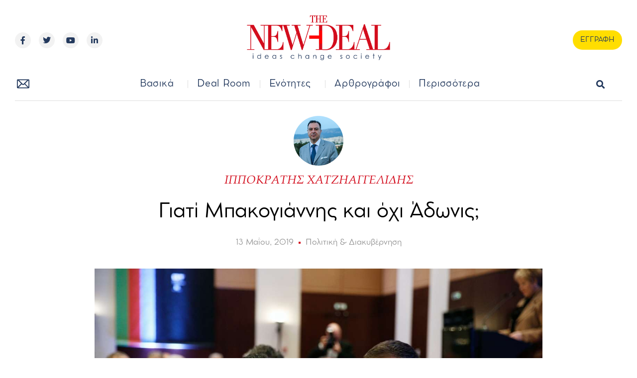

--- FILE ---
content_type: text/css
request_url: https://new-deal.gr/wp-content/uploads/elementor/css/post-492.css?ver=1712324018
body_size: 3977
content:
.elementor-492 .elementor-element.elementor-element-7d9c5945:not(.elementor-motion-effects-element-type-background), .elementor-492 .elementor-element.elementor-element-7d9c5945 > .elementor-motion-effects-container > .elementor-motion-effects-layer{background-color:#FFFFFF;}.elementor-492 .elementor-element.elementor-element-7d9c5945{transition:background 0.3s, border 0.3s, border-radius 0.3s, box-shadow 0.3s;margin-top:0px;margin-bottom:0px;padding:30px 30px 0px 30px;}.elementor-492 .elementor-element.elementor-element-7d9c5945 > .elementor-background-overlay{transition:background 0.3s, border-radius 0.3s, opacity 0.3s;}.elementor-bc-flex-widget .elementor-492 .elementor-element.elementor-element-1406c6ae.elementor-column .elementor-widget-wrap{align-items:flex-start;}.elementor-492 .elementor-element.elementor-element-1406c6ae.elementor-column.elementor-element[data-element_type="column"] > .elementor-widget-wrap.elementor-element-populated{align-content:flex-start;align-items:flex-start;}.elementor-492 .elementor-element.elementor-element-1406c6ae > .elementor-element-populated{transition:background 0.3s, border 0.3s, border-radius 0.3s, box-shadow 0.3s;}.elementor-492 .elementor-element.elementor-element-1406c6ae > .elementor-element-populated > .elementor-background-overlay{transition:background 0.3s, border-radius 0.3s, opacity 0.3s;}.elementor-492 .elementor-element.elementor-element-7df474df > .elementor-container{max-width:800px;}.elementor-492 .elementor-element.elementor-element-7df474df{margin-top:0px;margin-bottom:0px;padding:0px 30px 0px 30px;}.elementor-bc-flex-widget .elementor-492 .elementor-element.elementor-element-5dd48ef.elementor-column .elementor-widget-wrap{align-items:center;}.elementor-492 .elementor-element.elementor-element-5dd48ef.elementor-column.elementor-element[data-element_type="column"] > .elementor-widget-wrap.elementor-element-populated{align-content:center;align-items:center;}.elementor-492 .elementor-element.elementor-element-5dd48ef.elementor-column > .elementor-widget-wrap{justify-content:center;}.elementor-492 .elementor-element.elementor-element-5dd48ef > .elementor-widget-wrap > .elementor-widget:not(.elementor-widget__width-auto):not(.elementor-widget__width-initial):not(:last-child):not(.elementor-absolute){margin-bottom:0px;}.elementor-492 .elementor-element.elementor-element-5dd48ef > .elementor-element-populated{padding:0% 0% 0% 0%;}.elementor-492 .elementor-element.elementor-element-7c133afd .elementor-author-box__avatar img{width:100px;height:100px;}body.rtl .elementor-492 .elementor-element.elementor-element-7c133afd.elementor-author-box--layout-image-left .elementor-author-box__avatar,
					 body:not(.rtl) .elementor-492 .elementor-element.elementor-element-7c133afd:not(.elementor-author-box--layout-image-above) .elementor-author-box__avatar{margin-right:0px;margin-left:0;}body:not(.rtl) .elementor-492 .elementor-element.elementor-element-7c133afd.elementor-author-box--layout-image-right .elementor-author-box__avatar,
					 body.rtl .elementor-492 .elementor-element.elementor-element-7c133afd:not(.elementor-author-box--layout-image-above) .elementor-author-box__avatar{margin-left:0px;margin-right:0;}.elementor-492 .elementor-element.elementor-element-7c133afd.elementor-author-box--layout-image-above .elementor-author-box__avatar{margin-bottom:0px;}.elementor-492 .elementor-element.elementor-element-7c133afd .elementor-author-box__name{color:#D30D1D;font-family:"antiqua", Sans-serif;font-size:24px;font-weight:200;font-style:italic;text-decoration:none;line-height:1.2em;}.elementor-492 .elementor-element.elementor-element-7c133afd .elementor-author-box__bio{font-family:"Cocomat", Sans-serif;font-size:79px;margin-bottom:12px;}.elementor-492 .elementor-element.elementor-element-7c133afd{width:initial;max-width:initial;}.elementor-492 .elementor-element.elementor-element-2300be46{text-align:center;}.elementor-492 .elementor-element.elementor-element-2300be46 .elementor-heading-title{color:var( --e-global-color-primary );font-family:"Cocomat", Sans-serif;font-size:40px;font-weight:400;line-height:1em;}.elementor-492 .elementor-element.elementor-element-2300be46 > .elementor-widget-container{padding:25px 0px 30px 0px;}.elementor-492 .elementor-element.elementor-element-3c3685b8 .elementor-icon-list-items:not(.elementor-inline-items) .elementor-icon-list-item:not(:last-child){padding-bottom:calc(20px/2);}.elementor-492 .elementor-element.elementor-element-3c3685b8 .elementor-icon-list-items:not(.elementor-inline-items) .elementor-icon-list-item:not(:first-child){margin-top:calc(20px/2);}.elementor-492 .elementor-element.elementor-element-3c3685b8 .elementor-icon-list-items.elementor-inline-items .elementor-icon-list-item{margin-right:calc(20px/2);margin-left:calc(20px/2);}.elementor-492 .elementor-element.elementor-element-3c3685b8 .elementor-icon-list-items.elementor-inline-items{margin-right:calc(-20px/2);margin-left:calc(-20px/2);}body.rtl .elementor-492 .elementor-element.elementor-element-3c3685b8 .elementor-icon-list-items.elementor-inline-items .elementor-icon-list-item:after{left:calc(-20px/2);}body:not(.rtl) .elementor-492 .elementor-element.elementor-element-3c3685b8 .elementor-icon-list-items.elementor-inline-items .elementor-icon-list-item:after{right:calc(-20px/2);}.elementor-492 .elementor-element.elementor-element-3c3685b8 .elementor-icon-list-item:not(:last-child):after{content:"";height:15%;border-color:#D30D1D;}.elementor-492 .elementor-element.elementor-element-3c3685b8 .elementor-icon-list-items:not(.elementor-inline-items) .elementor-icon-list-item:not(:last-child):after{border-top-style:solid;border-top-width:4px;}.elementor-492 .elementor-element.elementor-element-3c3685b8 .elementor-icon-list-items.elementor-inline-items .elementor-icon-list-item:not(:last-child):after{border-left-style:solid;}.elementor-492 .elementor-element.elementor-element-3c3685b8 .elementor-inline-items .elementor-icon-list-item:not(:last-child):after{border-left-width:4px;}.elementor-492 .elementor-element.elementor-element-3c3685b8 .elementor-icon-list-icon{width:0px;}.elementor-492 .elementor-element.elementor-element-3c3685b8 .elementor-icon-list-icon i{font-size:0px;}.elementor-492 .elementor-element.elementor-element-3c3685b8 .elementor-icon-list-icon svg{--e-icon-list-icon-size:0px;}body:not(.rtl) .elementor-492 .elementor-element.elementor-element-3c3685b8 .elementor-icon-list-text{padding-left:0px;}body.rtl .elementor-492 .elementor-element.elementor-element-3c3685b8 .elementor-icon-list-text{padding-right:0px;}.elementor-492 .elementor-element.elementor-element-3c3685b8 .elementor-icon-list-text, .elementor-492 .elementor-element.elementor-element-3c3685b8 .elementor-icon-list-text a{color:#959595;}.elementor-492 .elementor-element.elementor-element-3c3685b8 .elementor-icon-list-item{font-family:"Cocomat", Sans-serif;font-size:16px;font-weight:400;}.elementor-492 .elementor-element.elementor-element-a461afc{margin-top:0px;margin-bottom:0px;padding:40px 30px 0px 30px;}.elementor-492 .elementor-element.elementor-element-3ee8f36 > .elementor-element-populated{padding:0px 0px 0px 0px;}.elementor-492 .elementor-element.elementor-element-fa0cbab > .elementor-container{max-width:900px;}.elementor-492 .elementor-element.elementor-element-fa0cbab{padding:0px 0px 0px 0px;}.elementor-492 .elementor-element.elementor-element-e9b1a7d > .elementor-element-populated{padding:0px 0px 0px 0px;}.elementor-492 .elementor-element.elementor-element-c3a51cb{text-align:left;}.elementor-492 .elementor-element.elementor-element-1516c192{margin-top:0px;margin-bottom:0px;padding:0px 30px 0px 30px;}.elementor-492 .elementor-element.elementor-element-1b16e356 > .elementor-widget-wrap > .elementor-widget:not(.elementor-widget__width-auto):not(.elementor-widget__width-initial):not(:last-child):not(.elementor-absolute){margin-bottom:50px;}.elementor-492 .elementor-element.elementor-element-1b16e356 > .elementor-element-populated{padding:0px 0px 0px 0px;}.elementor-492 .elementor-element.elementor-element-e3e275e > .elementor-container{max-width:530px;}.elementor-492 .elementor-element.elementor-element-e3e275e{margin-top:40px;margin-bottom:40px;}.elementor-bc-flex-widget .elementor-492 .elementor-element.elementor-element-433c81b.elementor-column .elementor-widget-wrap{align-items:center;}.elementor-492 .elementor-element.elementor-element-433c81b.elementor-column.elementor-element[data-element_type="column"] > .elementor-widget-wrap.elementor-element-populated{align-content:center;align-items:center;}.elementor-492 .elementor-element.elementor-element-433c81b > .elementor-element-populated{border-style:solid;border-width:0px 1px 0px 1px;border-color:#DDDDDD;transition:background 0.3s, border 0.3s, border-radius 0.3s, box-shadow 0.3s;padding:0px 0px 0px 30px;}.elementor-492 .elementor-element.elementor-element-433c81b > .elementor-element-populated > .elementor-background-overlay{transition:background 0.3s, border-radius 0.3s, opacity 0.3s;}.elementor-492 .elementor-element.elementor-element-358d8f2 .elementor-icon-list-icon i{color:#23395D;transition:color 0.3s;}.elementor-492 .elementor-element.elementor-element-358d8f2 .elementor-icon-list-icon svg{fill:#23395D;transition:fill 0.3s;}.elementor-492 .elementor-element.elementor-element-358d8f2 .elementor-icon-list-item:hover .elementor-icon-list-icon i{color:#D30D1D;}.elementor-492 .elementor-element.elementor-element-358d8f2 .elementor-icon-list-item:hover .elementor-icon-list-icon svg{fill:#D30D1D;}.elementor-492 .elementor-element.elementor-element-358d8f2{--e-icon-list-icon-size:24px;--icon-vertical-offset:0px;}.elementor-492 .elementor-element.elementor-element-358d8f2 .elementor-icon-list-item > .elementor-icon-list-text, .elementor-492 .elementor-element.elementor-element-358d8f2 .elementor-icon-list-item > a{font-family:"Cocomat", Sans-serif;font-size:16px;}.elementor-492 .elementor-element.elementor-element-358d8f2 .elementor-icon-list-text{color:#999999;transition:color 0.3s;}.elementor-bc-flex-widget .elementor-492 .elementor-element.elementor-element-1e8deed.elementor-column .elementor-widget-wrap{align-items:center;}.elementor-492 .elementor-element.elementor-element-1e8deed.elementor-column.elementor-element[data-element_type="column"] > .elementor-widget-wrap.elementor-element-populated{align-content:center;align-items:center;}.elementor-492 .elementor-element.elementor-element-5e8666e{text-align:right;}.elementor-492 .elementor-element.elementor-element-5e8666e .elementor-heading-title{color:#959595;font-family:"Cocomat", Sans-serif;font-size:16px;font-weight:400;}.elementor-bc-flex-widget .elementor-492 .elementor-element.elementor-element-df96273.elementor-column .elementor-widget-wrap{align-items:center;}.elementor-492 .elementor-element.elementor-element-df96273.elementor-column.elementor-element[data-element_type="column"] > .elementor-widget-wrap.elementor-element-populated{align-content:center;align-items:center;}.elementor-492 .elementor-element.elementor-element-df96273 > .elementor-element-populated{border-style:solid;border-width:0px 1px 0px 0px;border-color:#DDDDDD;transition:background 0.3s, border 0.3s, border-radius 0.3s, box-shadow 0.3s;padding:0px 0px 0px 10px;}.elementor-492 .elementor-element.elementor-element-df96273 > .elementor-element-populated > .elementor-background-overlay{transition:background 0.3s, border-radius 0.3s, opacity 0.3s;}.elementor-492 .elementor-element.elementor-element-fd7282f{--alignment:left;--grid-side-margin:10px;--grid-column-gap:10px;--grid-row-gap:0px;--grid-bottom-margin:0px;--e-share-buttons-primary-color:#DFDFDF;--e-share-buttons-secondary-color:#23395D;}.elementor-492 .elementor-element.elementor-element-fd7282f .elementor-share-btn{font-size:calc(0.8px * 10);}.elementor-492 .elementor-element.elementor-element-fd7282f .elementor-share-btn__icon{--e-share-buttons-icon-size:2.3em;}.elementor-492 .elementor-element.elementor-element-fd7282f .elementor-share-btn:hover{--e-share-buttons-secondary-color:#D30D1D;}.elementor-492 .elementor-element.elementor-element-fd7282f .elementor-share-btn__title{font-family:var( --e-global-typography-c8fc17e-font-family ), Sans-serif;font-size:var( --e-global-typography-c8fc17e-font-size );font-weight:var( --e-global-typography-c8fc17e-font-weight );letter-spacing:var( --e-global-typography-c8fc17e-letter-spacing );word-spacing:var( --e-global-typography-c8fc17e-word-spacing );}.elementor-492 .elementor-element.elementor-element-f61875d > .elementor-container{max-width:800px;}.elementor-492 .elementor-element.elementor-element-f61875d{margin-top:0px;margin-bottom:0px;padding:0px 0px 0px 0px;}.elementor-492 .elementor-element.elementor-element-db0326b > .elementor-element-populated{margin:0px 0px 0px 0px;--e-column-margin-right:0px;--e-column-margin-left:0px;padding:0px 0px 0px 0px;}.elementor-492 .elementor-element.elementor-element-4d183ccb{text-align:justify;color:#212020;font-family:"Cocomat", Sans-serif;font-size:20px;font-weight:400;text-decoration:none;line-height:1.3em;}.elementor-492 .elementor-element.elementor-element-083ebfd > .elementor-container{max-width:530px;}.elementor-492 .elementor-element.elementor-element-083ebfd{margin-top:40px;margin-bottom:40px;}.elementor-bc-flex-widget .elementor-492 .elementor-element.elementor-element-4a7b520.elementor-column .elementor-widget-wrap{align-items:center;}.elementor-492 .elementor-element.elementor-element-4a7b520.elementor-column.elementor-element[data-element_type="column"] > .elementor-widget-wrap.elementor-element-populated{align-content:center;align-items:center;}.elementor-492 .elementor-element.elementor-element-4a7b520 > .elementor-element-populated{border-style:solid;border-width:0px 1px 0px 1px;border-color:#DDDDDD;transition:background 0.3s, border 0.3s, border-radius 0.3s, box-shadow 0.3s;padding:0px 0px 0px 30px;}.elementor-492 .elementor-element.elementor-element-4a7b520 > .elementor-element-populated > .elementor-background-overlay{transition:background 0.3s, border-radius 0.3s, opacity 0.3s;}.elementor-492 .elementor-element.elementor-element-fcb8557 .elementor-icon-list-icon i{color:#23395D;transition:color 0.3s;}.elementor-492 .elementor-element.elementor-element-fcb8557 .elementor-icon-list-icon svg{fill:#23395D;transition:fill 0.3s;}.elementor-492 .elementor-element.elementor-element-fcb8557 .elementor-icon-list-item:hover .elementor-icon-list-icon i{color:#D30D1D;}.elementor-492 .elementor-element.elementor-element-fcb8557 .elementor-icon-list-item:hover .elementor-icon-list-icon svg{fill:#D30D1D;}.elementor-492 .elementor-element.elementor-element-fcb8557{--e-icon-list-icon-size:24px;--icon-vertical-offset:0px;}.elementor-492 .elementor-element.elementor-element-fcb8557 .elementor-icon-list-item > .elementor-icon-list-text, .elementor-492 .elementor-element.elementor-element-fcb8557 .elementor-icon-list-item > a{font-family:"Cocomat", Sans-serif;font-size:16px;}.elementor-492 .elementor-element.elementor-element-fcb8557 .elementor-icon-list-text{color:#999999;transition:color 0.3s;}.elementor-bc-flex-widget .elementor-492 .elementor-element.elementor-element-c1a9dee.elementor-column .elementor-widget-wrap{align-items:center;}.elementor-492 .elementor-element.elementor-element-c1a9dee.elementor-column.elementor-element[data-element_type="column"] > .elementor-widget-wrap.elementor-element-populated{align-content:center;align-items:center;}.elementor-492 .elementor-element.elementor-element-c1a9dee > .elementor-element-populated{text-align:center;}.elementor-492 .elementor-element.elementor-element-9888bf4{text-align:right;}.elementor-492 .elementor-element.elementor-element-9888bf4 .elementor-heading-title{color:#959595;font-family:"Cocomat", Sans-serif;font-size:16px;font-weight:400;}.elementor-bc-flex-widget .elementor-492 .elementor-element.elementor-element-1c61f68.elementor-column .elementor-widget-wrap{align-items:center;}.elementor-492 .elementor-element.elementor-element-1c61f68.elementor-column.elementor-element[data-element_type="column"] > .elementor-widget-wrap.elementor-element-populated{align-content:center;align-items:center;}.elementor-492 .elementor-element.elementor-element-1c61f68 > .elementor-element-populated{border-style:solid;border-width:0px 1px 0px 0px;border-color:#DDDDDD;transition:background 0.3s, border 0.3s, border-radius 0.3s, box-shadow 0.3s;padding:0px 0px 0px 10px;}.elementor-492 .elementor-element.elementor-element-1c61f68 > .elementor-element-populated > .elementor-background-overlay{transition:background 0.3s, border-radius 0.3s, opacity 0.3s;}.elementor-492 .elementor-element.elementor-element-8c29881{--alignment:left;--grid-side-margin:10px;--grid-column-gap:10px;--grid-row-gap:0px;--grid-bottom-margin:0px;--e-share-buttons-primary-color:#DFDFDF;--e-share-buttons-secondary-color:#23395D;}.elementor-492 .elementor-element.elementor-element-8c29881 .elementor-share-btn{font-size:calc(0.8px * 10);}.elementor-492 .elementor-element.elementor-element-8c29881 .elementor-share-btn__icon{--e-share-buttons-icon-size:2.3em;}.elementor-492 .elementor-element.elementor-element-8c29881 .elementor-share-btn:hover{--e-share-buttons-secondary-color:#D30D1D;}.elementor-492 .elementor-element.elementor-element-8c29881 .elementor-share-btn__title{font-family:var( --e-global-typography-c8fc17e-font-family ), Sans-serif;font-size:var( --e-global-typography-c8fc17e-font-size );font-weight:var( --e-global-typography-c8fc17e-font-weight );letter-spacing:var( --e-global-typography-c8fc17e-letter-spacing );word-spacing:var( --e-global-typography-c8fc17e-word-spacing );}.elementor-492 .elementor-element.elementor-element-0c448f8 > .elementor-container{max-width:800px;}.elementor-492 .elementor-element.elementor-element-0c448f8{border-style:solid;border-width:1px 0px 1px 0px;border-color:#DDDDDD;transition:background 0.3s, border 0.3s, border-radius 0.3s, box-shadow 0.3s;margin-top:30px;margin-bottom:40px;}.elementor-492 .elementor-element.elementor-element-0c448f8 > .elementor-background-overlay{transition:background 0.3s, border-radius 0.3s, opacity 0.3s;}.elementor-492 .elementor-element.elementor-element-99a3ad8 > .elementor-element-populated{margin:0px 0px 0px 0px;--e-column-margin-right:0px;--e-column-margin-left:0px;padding:0px 0px 0px 0px;}.elementor-492 .elementor-element.elementor-element-b8b1eaf .elementor-author-box__avatar img{width:155px;height:155px;}body.rtl .elementor-492 .elementor-element.elementor-element-b8b1eaf.elementor-author-box--layout-image-left .elementor-author-box__avatar,
					 body:not(.rtl) .elementor-492 .elementor-element.elementor-element-b8b1eaf:not(.elementor-author-box--layout-image-above) .elementor-author-box__avatar{margin-right:35px;margin-left:0;}body:not(.rtl) .elementor-492 .elementor-element.elementor-element-b8b1eaf.elementor-author-box--layout-image-right .elementor-author-box__avatar,
					 body.rtl .elementor-492 .elementor-element.elementor-element-b8b1eaf:not(.elementor-author-box--layout-image-above) .elementor-author-box__avatar{margin-left:35px;margin-right:0;}.elementor-492 .elementor-element.elementor-element-b8b1eaf.elementor-author-box--layout-image-above .elementor-author-box__avatar{margin-bottom:35px;}.elementor-492 .elementor-element.elementor-element-b8b1eaf .elementor-author-box__name{color:#D30D1D;font-family:"antiqua", Sans-serif;font-size:26px;font-weight:400;font-style:italic;margin-bottom:10px;}.elementor-492 .elementor-element.elementor-element-b8b1eaf .elementor-author-box__bio{color:#4D4D4D;font-family:"Cocomat", Sans-serif;font-size:16px;font-weight:400;text-decoration:none;line-height:1.2em;}.elementor-492 .elementor-element.elementor-element-b8b1eaf > .elementor-widget-container{margin:0px 0px 0px 0px;padding:30px 0px 10px 0px;}.elementor-492 .elementor-element.elementor-element-68cd7b3 > .elementor-widget-container{padding:0px 0px 30px 0px;}.elementor-492 .elementor-element.elementor-element-b592a6d{margin-top:0px;margin-bottom:40px;padding:0px 30px 0px 30px;}.elementor-492 .elementor-element.elementor-element-ae5f7b0 > .elementor-widget-wrap > .elementor-widget:not(.elementor-widget__width-auto):not(.elementor-widget__width-initial):not(:last-child):not(.elementor-absolute){margin-bottom:20px;}.elementor-492 .elementor-element.elementor-element-ae5f7b0 > .elementor-element-populated{padding:0px 45px 0px 0px;}.elementor-492 .elementor-element.elementor-element-ff1cb1e .elementor-heading-title{color:#D30D1D;font-family:"Cocomat", Sans-serif;font-size:32px;font-weight:400;line-height:1.4em;}.elementor-492 .elementor-element.elementor-element-ff1cb1e > .elementor-widget-container{padding:4px 0px 0px 0px;}.elementor-492 .elementor-element.elementor-element-ff1cb1e{width:auto;max-width:auto;}.elementor-492 .elementor-element.elementor-element-d1da569 .elementor-icon-wrapper{text-align:center;}.elementor-492 .elementor-element.elementor-element-d1da569.elementor-view-stacked .elementor-icon{background-color:#23395D;}.elementor-492 .elementor-element.elementor-element-d1da569.elementor-view-framed .elementor-icon, .elementor-492 .elementor-element.elementor-element-d1da569.elementor-view-default .elementor-icon{color:#23395D;border-color:#23395D;}.elementor-492 .elementor-element.elementor-element-d1da569.elementor-view-framed .elementor-icon, .elementor-492 .elementor-element.elementor-element-d1da569.elementor-view-default .elementor-icon svg{fill:#23395D;}.elementor-492 .elementor-element.elementor-element-d1da569 .elementor-icon{font-size:18px;}.elementor-492 .elementor-element.elementor-element-d1da569 .elementor-icon svg{height:18px;}.elementor-492 .elementor-element.elementor-element-d1da569 > .elementor-widget-container{margin:0px 0px 0px 6px;padding:5px 6px 0px 8px;background-color:#FFD800;border-radius:100px 100px 100px 100px;}.elementor-492 .elementor-element.elementor-element-d1da569{width:auto;max-width:auto;align-self:center;}.elementor-492 .elementor-element.elementor-element-a9f021a{--grid-column-gap:30px;--grid-row-gap:35px;}.elementor-492 .elementor-element.elementor-element-a9f021a > .elementor-widget-container{margin:30px 0px 0px 0px;}.elementor-492 .elementor-element.elementor-element-dd08c92{--divider-border-style:solid;--divider-color:#DDDDDD;--divider-border-width:1px;}.elementor-492 .elementor-element.elementor-element-dd08c92 .elementor-divider-separator{width:100%;}.elementor-492 .elementor-element.elementor-element-dd08c92 .elementor-divider{padding-block-start:15px;padding-block-end:15px;}.elementor-492 .elementor-element.elementor-element-b180769 .elementor-heading-title{color:#D30D1D;font-family:"Cocomat", Sans-serif;font-size:32px;font-weight:400;line-height:1.4em;}.elementor-492 .elementor-element.elementor-element-b180769 > .elementor-widget-container{padding:0px 0px 0px 0px;}.elementor-492 .elementor-element.elementor-element-b180769{width:auto;max-width:auto;}.elementor-492 .elementor-element.elementor-element-63ab64f{--grid-column-gap:30px;--grid-row-gap:35px;}.elementor-492 .elementor-element.elementor-element-63ab64f > .elementor-widget-container{margin:30px 0px 0px 0px;}.elementor-492 .elementor-element.elementor-element-27eb4d1{--grid-column-gap:30px;--grid-row-gap:35px;}.elementor-492 .elementor-element.elementor-element-27eb4d1 > .elementor-widget-container{margin:20px 0px 0px 0px;}.elementor-492 .elementor-element.elementor-element-234dcc7{--grid-column-gap:30px;--grid-row-gap:35px;}.elementor-492 .elementor-element.elementor-element-234dcc7 > .elementor-widget-container{margin:20px 0px 0px 0px;}.elementor-492 .elementor-element.elementor-element-5ea17c2{--grid-column-gap:30px;--grid-row-gap:35px;}.elementor-492 .elementor-element.elementor-element-5ea17c2 > .elementor-widget-container{margin:20px 0px 0px 0px;}.elementor-492 .elementor-element.elementor-element-8312410 > .elementor-element-populated{border-style:solid;border-width:0px 0px 0px 1px;border-color:#DDDDDD;transition:background 0.3s, border 0.3s, border-radius 0.3s, box-shadow 0.3s;padding:0px 0px 0px 45px;}.elementor-492 .elementor-element.elementor-element-8312410 > .elementor-element-populated > .elementor-background-overlay{transition:background 0.3s, border-radius 0.3s, opacity 0.3s;}.elementor-492 .elementor-element.elementor-element-c747de6{text-align:right;}.elementor-492 .elementor-element.elementor-element-c747de6 img{width:100%;}.elementor-492 .elementor-element.elementor-element-aa6d603{text-align:right;}.elementor-492 .elementor-element.elementor-element-aa6d603 img{width:100%;}.elementor-492 .elementor-element.elementor-element-4940c1b .elementor-heading-title{color:var( --e-global-color-primary );font-family:"Cocomat", Sans-serif;font-size:24px;font-weight:400;}.elementor-492 .elementor-element.elementor-element-4940c1b > .elementor-widget-container{margin:50px 0px 0px 0px;}.elementor-492 .elementor-element.elementor-element-10f98b1 .elementor-posts-container .elementor-post__thumbnail{padding-bottom:calc( 0.65 * 100% );}.elementor-492 .elementor-element.elementor-element-10f98b1:after{content:"0.65";}.elementor-492 .elementor-element.elementor-element-10f98b1 .elementor-post__thumbnail__link{width:30%;}.elementor-492 .elementor-element.elementor-element-10f98b1 .elementor-post__meta-data span + span:before{content:"-";}.elementor-492 .elementor-element.elementor-element-10f98b1{--grid-row-gap:10px;}.elementor-492 .elementor-element.elementor-element-10f98b1 .elementor-post__text{padding:0px 0px 0px 0px;}.elementor-492 .elementor-element.elementor-element-10f98b1.elementor-posts--thumbnail-left .elementor-post__thumbnail__link{margin-right:20px;}.elementor-492 .elementor-element.elementor-element-10f98b1.elementor-posts--thumbnail-right .elementor-post__thumbnail__link{margin-left:20px;}.elementor-492 .elementor-element.elementor-element-10f98b1.elementor-posts--thumbnail-top .elementor-post__thumbnail__link{margin-bottom:20px;}.elementor-492 .elementor-element.elementor-element-10f98b1 .elementor-post__title, .elementor-492 .elementor-element.elementor-element-10f98b1 .elementor-post__title a{color:var( --e-global-color-primary );font-family:"Cocomat", Sans-serif;font-size:16px;font-weight:400;line-height:1.4em;}.elementor-492 .elementor-element.elementor-element-10f98b1 .elementor-post__title{margin-bottom:13px;}.elementor-492 .elementor-element.elementor-element-10f98b1 .elementor-post__meta-data{color:#D30D1D;font-family:"antiqua", Sans-serif;font-size:17px;font-weight:200;font-style:italic;text-decoration:none;line-height:1.2em;margin-bottom:20px;}.elementor-492 .elementor-element.elementor-element-10f98b1 > .elementor-widget-container{margin:20px 0px 0px 0px;}.elementor-492 .elementor-element.elementor-element-f6ea61f{padding:0px 30px 0px 30px;}.elementor-492 .elementor-element.elementor-element-e642b2c > .elementor-element-populated{border-style:solid;border-width:1px 0px 0px 0px;border-color:#DDDDDD;transition:background 0.3s, border 0.3s, border-radius 0.3s, box-shadow 0.3s;padding:40px 0px 40px 0px;}.elementor-492 .elementor-element.elementor-element-e642b2c > .elementor-element-populated > .elementor-background-overlay{transition:background 0.3s, border-radius 0.3s, opacity 0.3s;}.elementor-492 .elementor-element.elementor-element-e859457{padding:0px 30px 0px 30px;}.elementor-492 .elementor-element.elementor-element-8c4d427 > .elementor-element-populated{margin:0px 0px 0px 0px;--e-column-margin-right:0px;--e-column-margin-left:0px;padding:0px 0px 0px 0px;}.elementor-492 .elementor-element.elementor-element-5c510c1 > .elementor-container{max-width:1400px;}.elementor-492 .elementor-element.elementor-element-5c510c1{margin-top:0px;margin-bottom:0px;padding:0px 0px 0px 0px;}.elementor-492 .elementor-element.elementor-element-1ca6f93.elementor-column > .elementor-widget-wrap{justify-content:center;}.elementor-492 .elementor-element.elementor-element-1ca6f93 > .elementor-widget-wrap > .elementor-widget:not(.elementor-widget__width-auto):not(.elementor-widget__width-initial):not(:last-child):not(.elementor-absolute){margin-bottom:20px;}.elementor-492 .elementor-element.elementor-element-1ca6f93 > .elementor-element-populated{margin:0px 0px 0px 0px;--e-column-margin-right:0px;--e-column-margin-left:0px;padding:0px 0px 50px 0px;}.elementor-492 .elementor-element.elementor-element-69c4ce5{text-align:center;}.elementor-492 .elementor-element.elementor-element-69c4ce5 .elementor-heading-title{color:#23395D;font-family:"Cocomat", Sans-serif;font-size:20px;font-weight:400;}.elementor-492 .elementor-element.elementor-element-69c4ce5 > .elementor-widget-container{padding:0px 0px 10px 0px;}.elementor-492 .elementor-element.elementor-element-df759f5{text-align:center;}.elementor-492 .elementor-element.elementor-element-df759f5 .elementor-heading-title{color:#000000;font-family:"Cocomat", Sans-serif;font-size:32px;font-weight:400;}.elementor-492 .elementor-element.elementor-element-9eb86a5{text-align:center;}.elementor-492 .elementor-element.elementor-element-9eb86a5 .elementor-heading-title{color:#23395DB8;font-family:"Cocomat", Sans-serif;font-size:18px;font-weight:400;}.elementor-492 .elementor-element.elementor-element-f9805b7 .elementor-button{font-family:"Cocomat", Sans-serif;font-size:14px;font-weight:400;text-transform:uppercase;font-style:normal;text-decoration:none;line-height:1.2em;fill:#23395D;color:#23395D;background-color:#FFDE00;border-radius:30px 30px 30px 30px;padding:12px 30px 11px 30px;}.elementor-492 .elementor-element.elementor-element-f9805b7 .elementor-button:hover, .elementor-492 .elementor-element.elementor-element-f9805b7 .elementor-button:focus{color:var( --e-global-color-primary );}.elementor-492 .elementor-element.elementor-element-f9805b7 .elementor-button:hover svg, .elementor-492 .elementor-element.elementor-element-f9805b7 .elementor-button:focus svg{fill:var( --e-global-color-primary );}.elementor-492 .elementor-element.elementor-element-f9805b7{width:auto;max-width:auto;align-self:center;}@media(min-width:768px){.elementor-492 .elementor-element.elementor-element-433c81b{width:27.546%;}.elementor-492 .elementor-element.elementor-element-1e8deed{width:23.961%;}.elementor-492 .elementor-element.elementor-element-df96273{width:47.825%;}.elementor-492 .elementor-element.elementor-element-4a7b520{width:27.546%;}.elementor-492 .elementor-element.elementor-element-c1a9dee{width:23.961%;}.elementor-492 .elementor-element.elementor-element-1c61f68{width:47.825%;}.elementor-492 .elementor-element.elementor-element-ae5f7b0{width:66.667%;}.elementor-492 .elementor-element.elementor-element-8312410{width:33.333%;}}@media(max-width:1024px){.elementor-492 .elementor-element.elementor-element-7d9c5945{padding:20px 50px 0px 50px;}.elementor-492 .elementor-element.elementor-element-7c133afd .elementor-author-box__avatar img{width:50px;height:50px;}.elementor-492 .elementor-element.elementor-element-2300be46 .elementor-heading-title{font-size:28px;}.elementor-492 .elementor-element.elementor-element-a461afc{padding:30px 50px 0px 50px;}.elementor-492 .elementor-element.elementor-element-1516c192{margin-top:0px;margin-bottom:0px;padding:0px 50px 0px 50px;}.elementor-492 .elementor-element.elementor-element-1b16e356 > .elementor-element-populated{padding:0px 0px 50px 0px;}.elementor-492 .elementor-element.elementor-element-e3e275e > .elementor-container{max-width:635px;} .elementor-492 .elementor-element.elementor-element-fd7282f{--grid-side-margin:10px;--grid-column-gap:10px;--grid-row-gap:25px;--grid-bottom-margin:25px;}.elementor-492 .elementor-element.elementor-element-fd7282f .elementor-share-btn__title{font-size:var( --e-global-typography-c8fc17e-font-size );letter-spacing:var( --e-global-typography-c8fc17e-letter-spacing );word-spacing:var( --e-global-typography-c8fc17e-word-spacing );}.elementor-492 .elementor-element.elementor-element-4d183ccb{font-size:18px;}.elementor-492 .elementor-element.elementor-element-4d183ccb > .elementor-widget-container{margin:0px 0px 0px 0px;padding:0px 0px 0px 0px;}.elementor-492 .elementor-element.elementor-element-083ebfd > .elementor-container{max-width:635px;} .elementor-492 .elementor-element.elementor-element-8c29881{--grid-side-margin:10px;--grid-column-gap:10px;--grid-row-gap:25px;--grid-bottom-margin:25px;}.elementor-492 .elementor-element.elementor-element-8c29881 .elementor-share-btn__title{font-size:var( --e-global-typography-c8fc17e-font-size );letter-spacing:var( --e-global-typography-c8fc17e-letter-spacing );word-spacing:var( --e-global-typography-c8fc17e-word-spacing );}.elementor-492 .elementor-element.elementor-element-0c448f8{margin-top:0px;margin-bottom:0px;padding:0px 0px 0px 0px;}body.rtl .elementor-492 .elementor-element.elementor-element-b8b1eaf.elementor-author-box--layout-image-left .elementor-author-box__avatar,
					 body:not(.rtl) .elementor-492 .elementor-element.elementor-element-b8b1eaf:not(.elementor-author-box--layout-image-above) .elementor-author-box__avatar{margin-right:35px;margin-left:0;}body:not(.rtl) .elementor-492 .elementor-element.elementor-element-b8b1eaf.elementor-author-box--layout-image-right .elementor-author-box__avatar,
					 body.rtl .elementor-492 .elementor-element.elementor-element-b8b1eaf:not(.elementor-author-box--layout-image-above) .elementor-author-box__avatar{margin-left:35px;margin-right:0;}.elementor-492 .elementor-element.elementor-element-b8b1eaf.elementor-author-box--layout-image-above .elementor-author-box__avatar{margin-bottom:35px;}.elementor-492 .elementor-element.elementor-element-b8b1eaf > .elementor-widget-container{padding:20px 0px 20px 0px;}.elementor-492 .elementor-element.elementor-element-b592a6d{margin-top:0px;margin-bottom:0px;padding:0px 50px 0px 50px;}.elementor-492 .elementor-element.elementor-element-ae5f7b0 > .elementor-element-populated{padding:0px 0px 50px 0px;}.elementor-492 .elementor-element.elementor-element-ff1cb1e .elementor-heading-title{font-size:28px;}.elementor-492 .elementor-element.elementor-element-d1da569 > .elementor-widget-container{padding:4px 5px 0px 8px;}.elementor-492 .elementor-element.elementor-element-b180769 .elementor-heading-title{font-size:28px;}.elementor-492 .elementor-element.elementor-element-8312410 > .elementor-element-populated{border-width:1px 0px 1px 0px;padding:40px 0px 40px 0px;}.elementor-492 .elementor-element.elementor-element-4940c1b > .elementor-widget-container{margin:40px 0px 0px 0px;}.elementor-492 .elementor-element.elementor-element-10f98b1{--grid-column-gap:10px;}.elementor-492 .elementor-element.elementor-element-f6ea61f{padding:0px 50px 0px 50px;}}@media(max-width:767px){.elementor-492 .elementor-element.elementor-element-7d9c5945{padding:20px 20px 0px 20px;}.elementor-492 .elementor-element.elementor-element-1406c6ae > .elementor-widget-wrap > .elementor-widget:not(.elementor-widget__width-auto):not(.elementor-widget__width-initial):not(:last-child):not(.elementor-absolute){margin-bottom:10px;}.elementor-492 .elementor-element.elementor-element-1406c6ae > .elementor-element-populated{margin:0px 0px 0px 0px;--e-column-margin-right:0px;--e-column-margin-left:0px;padding:0px 0px 0px 0px;}.elementor-492 .elementor-element.elementor-element-7df474df{margin-top:0px;margin-bottom:0px;padding:0px 0px 0px 0px;}.elementor-492 .elementor-element.elementor-element-5dd48ef > .elementor-element-populated{padding:0px 0px 30px 0px;}.elementor-492 .elementor-element.elementor-element-2300be46 .elementor-heading-title{font-size:25px;line-height:1.3em;}.elementor-492 .elementor-element.elementor-element-2300be46 > .elementor-widget-container{padding:15px 0px 15px 0px;}.elementor-492 .elementor-element.elementor-element-a461afc{padding:0px 20px 0px 20px;}.elementor-492 .elementor-element.elementor-element-1516c192{margin-top:0px;margin-bottom:0px;padding:0px 20px 0px 20px;}.elementor-492 .elementor-element.elementor-element-1b16e356.elementor-column > .elementor-widget-wrap{justify-content:center;}.elementor-492 .elementor-element.elementor-element-1b16e356 > .elementor-widget-wrap > .elementor-widget:not(.elementor-widget__width-auto):not(.elementor-widget__width-initial):not(:last-child):not(.elementor-absolute){margin-bottom:10px;}.elementor-492 .elementor-element.elementor-element-1b16e356 > .elementor-element-populated{margin:0px 0px 0px 0px;--e-column-margin-right:0px;--e-column-margin-left:0px;padding:0px 0px 0px 0px;}.elementor-492 .elementor-element.elementor-element-e3e275e{margin-top:0px;margin-bottom:0px;padding:0px 0px 20px 0px;}.elementor-492 .elementor-element.elementor-element-433c81b{width:100%;}.elementor-bc-flex-widget .elementor-492 .elementor-element.elementor-element-433c81b.elementor-column .elementor-widget-wrap{align-items:center;}.elementor-492 .elementor-element.elementor-element-433c81b.elementor-column.elementor-element[data-element_type="column"] > .elementor-widget-wrap.elementor-element-populated{align-content:center;align-items:center;}.elementor-492 .elementor-element.elementor-element-433c81b.elementor-column > .elementor-widget-wrap{justify-content:center;}.elementor-492 .elementor-element.elementor-element-433c81b > .elementor-element-populated{border-width:0px 0px 1px 0px;margin:0px 0px 0px 0px;--e-column-margin-right:0px;--e-column-margin-left:0px;padding:20px 0px 20px 0px;}.elementor-492 .elementor-element.elementor-element-358d8f2{--e-icon-list-icon-align:center;--e-icon-list-icon-margin:0 calc(var(--e-icon-list-icon-size, 1em) * 0.125);}.elementor-492 .elementor-element.elementor-element-358d8f2 > .elementor-widget-container{padding:0px 10px 0px 10px;}.elementor-492 .elementor-element.elementor-element-1e8deed{width:100%;}.elementor-492 .elementor-element.elementor-element-1e8deed.elementor-column > .elementor-widget-wrap{justify-content:center;}.elementor-492 .elementor-element.elementor-element-1e8deed > .elementor-widget-wrap > .elementor-widget:not(.elementor-widget__width-auto):not(.elementor-widget__width-initial):not(:last-child):not(.elementor-absolute){margin-bottom:10px;}.elementor-492 .elementor-element.elementor-element-1e8deed > .elementor-element-populated{padding:20px 10px 0px 10px;}.elementor-492 .elementor-element.elementor-element-5e8666e{text-align:left;width:initial;max-width:initial;}.elementor-492 .elementor-element.elementor-element-df96273{width:100%;}.elementor-492 .elementor-element.elementor-element-df96273.elementor-column > .elementor-widget-wrap{justify-content:center;}.elementor-492 .elementor-element.elementor-element-df96273 > .elementor-element-populated{border-width:0px 0px 0px 0px;margin:0px 0px 0px 0px;--e-column-margin-right:0px;--e-column-margin-left:0px;padding:10px 0px 0px 10px;}.elementor-492 .elementor-element.elementor-element-fd7282f{--alignment:center;--grid-side-margin:10px;--grid-column-gap:10px;--grid-row-gap:25px;--grid-bottom-margin:25px;} .elementor-492 .elementor-element.elementor-element-fd7282f{--grid-side-margin:10px;--grid-column-gap:10px;--grid-row-gap:25px;--grid-bottom-margin:25px;}.elementor-492 .elementor-element.elementor-element-fd7282f .elementor-share-btn{font-size:calc(0.6px * 10);}.elementor-492 .elementor-element.elementor-element-fd7282f .elementor-share-btn__title{font-size:var( --e-global-typography-c8fc17e-font-size );letter-spacing:var( --e-global-typography-c8fc17e-letter-spacing );word-spacing:var( --e-global-typography-c8fc17e-word-spacing );}.elementor-492 .elementor-element.elementor-element-fd7282f > .elementor-widget-container{padding:10px 0px 0px 0px;}.elementor-492 .elementor-element.elementor-element-4d183ccb{text-align:left;font-size:16px;}.elementor-492 .elementor-element.elementor-element-083ebfd{margin-top:0px;margin-bottom:0px;padding:0px 0px 20px 0px;}.elementor-492 .elementor-element.elementor-element-4a7b520{width:100%;}.elementor-bc-flex-widget .elementor-492 .elementor-element.elementor-element-4a7b520.elementor-column .elementor-widget-wrap{align-items:center;}.elementor-492 .elementor-element.elementor-element-4a7b520.elementor-column.elementor-element[data-element_type="column"] > .elementor-widget-wrap.elementor-element-populated{align-content:center;align-items:center;}.elementor-492 .elementor-element.elementor-element-4a7b520 > .elementor-element-populated{border-width:1px 0px 1px 0px;margin:0px 0px 0px 0px;--e-column-margin-right:0px;--e-column-margin-left:0px;padding:20px 0px 20px 0px;}.elementor-492 .elementor-element.elementor-element-fcb8557{--e-icon-list-icon-align:center;--e-icon-list-icon-margin:0 calc(var(--e-icon-list-icon-size, 1em) * 0.125);}.elementor-492 .elementor-element.elementor-element-fcb8557 > .elementor-widget-container{padding:0px 10px 0px 10px;}.elementor-492 .elementor-element.elementor-element-c1a9dee{width:100%;}.elementor-492 .elementor-element.elementor-element-c1a9dee.elementor-column > .elementor-widget-wrap{justify-content:center;}.elementor-492 .elementor-element.elementor-element-c1a9dee > .elementor-widget-wrap > .elementor-widget:not(.elementor-widget__width-auto):not(.elementor-widget__width-initial):not(:last-child):not(.elementor-absolute){margin-bottom:10px;}.elementor-492 .elementor-element.elementor-element-c1a9dee > .elementor-element-populated{padding:20px 10px 0px 10px;}.elementor-492 .elementor-element.elementor-element-9888bf4{text-align:center;width:auto;max-width:auto;}.elementor-492 .elementor-element.elementor-element-1c61f68{width:100%;}.elementor-492 .elementor-element.elementor-element-1c61f68.elementor-column > .elementor-widget-wrap{justify-content:flex-start;}.elementor-492 .elementor-element.elementor-element-1c61f68 > .elementor-element-populated{border-width:0px 0px 0px 0px;margin:0px 0px 0px 0px;--e-column-margin-right:0px;--e-column-margin-left:0px;padding:10px 0px 0px 10px;}.elementor-492 .elementor-element.elementor-element-8c29881{--alignment:center;--grid-side-margin:10px;--grid-column-gap:10px;--grid-row-gap:25px;--grid-bottom-margin:25px;} .elementor-492 .elementor-element.elementor-element-8c29881{--grid-side-margin:10px;--grid-column-gap:10px;--grid-row-gap:25px;--grid-bottom-margin:25px;}.elementor-492 .elementor-element.elementor-element-8c29881 .elementor-share-btn{font-size:calc(0.6px * 10);}.elementor-492 .elementor-element.elementor-element-8c29881 .elementor-share-btn__title{font-size:var( --e-global-typography-c8fc17e-font-size );letter-spacing:var( --e-global-typography-c8fc17e-letter-spacing );word-spacing:var( --e-global-typography-c8fc17e-word-spacing );}.elementor-492 .elementor-element.elementor-element-8c29881 > .elementor-widget-container{padding:10px 0px 0px 0px;}.elementor-492 .elementor-element.elementor-element-0c448f8{margin-top:0px;margin-bottom:0px;padding:0px 10px 0px 0px;}.elementor-492 .elementor-element.elementor-element-b8b1eaf .elementor-author-box__avatar img{width:67px;height:67px;}body.rtl .elementor-492 .elementor-element.elementor-element-b8b1eaf.elementor-author-box--layout-image-left .elementor-author-box__avatar,
					 body:not(.rtl) .elementor-492 .elementor-element.elementor-element-b8b1eaf:not(.elementor-author-box--layout-image-above) .elementor-author-box__avatar{margin-right:10px;margin-left:0;}body:not(.rtl) .elementor-492 .elementor-element.elementor-element-b8b1eaf.elementor-author-box--layout-image-right .elementor-author-box__avatar,
					 body.rtl .elementor-492 .elementor-element.elementor-element-b8b1eaf:not(.elementor-author-box--layout-image-above) .elementor-author-box__avatar{margin-left:10px;margin-right:0;}.elementor-492 .elementor-element.elementor-element-b8b1eaf.elementor-author-box--layout-image-above .elementor-author-box__avatar{margin-bottom:10px;}.elementor-492 .elementor-element.elementor-element-b8b1eaf .elementor-author-box__name{font-size:24px;margin-bottom:20px;}.elementor-492 .elementor-element.elementor-element-b8b1eaf > .elementor-widget-container{margin:0px 0px 0px 0px;padding:20px 0px 20px 0px;}.elementor-492 .elementor-element.elementor-element-b592a6d{margin-top:30px;margin-bottom:0px;padding:0px 20px 0px 20px;}.elementor-492 .elementor-element.elementor-element-ae5f7b0 > .elementor-element-populated{padding:0px 0px 0px 0px;}.elementor-492 .elementor-element.elementor-element-ff1cb1e .elementor-heading-title{font-size:24px;}.elementor-492 .elementor-element.elementor-element-d1da569 .elementor-icon{font-size:16px;}.elementor-492 .elementor-element.elementor-element-d1da569 .elementor-icon svg{height:16px;}.elementor-492 .elementor-element.elementor-element-d1da569 > .elementor-widget-container{padding:2px 5px 0px 8px;}.elementor-492 .elementor-element.elementor-element-a9f021a > .elementor-widget-container{margin:0px 0px 0px 0px;padding:30px 0px 0px 0px;}.elementor-492 .elementor-element.elementor-element-dd08c92 > .elementor-widget-container{margin:0px 0px 0px 0px;padding:0px 0px 0px 0px;}.elementor-492 .elementor-element.elementor-element-b180769 .elementor-heading-title{font-size:24px;}.elementor-492 .elementor-element.elementor-element-63ab64f > .elementor-widget-container{margin:0px 0px 0px 0px;padding:30px 0px 0px 0px;}.elementor-492 .elementor-element.elementor-element-27eb4d1 > .elementor-widget-container{margin:0px 0px 0px 0px;}.elementor-492 .elementor-element.elementor-element-234dcc7 > .elementor-widget-container{margin:0px 0px 0px 0px;}.elementor-492 .elementor-element.elementor-element-5ea17c2 > .elementor-widget-container{margin:0px 0px 0px 0px;}.elementor-492 .elementor-element.elementor-element-8312410 > .elementor-element-populated{margin:30px 0px 0px 0px;--e-column-margin-right:0px;--e-column-margin-left:0px;padding:30px 0px 30px 0px;}.elementor-492 .elementor-element.elementor-element-4940c1b > .elementor-widget-container{margin:20px 0px 0px 0px;}.elementor-492 .elementor-element.elementor-element-10f98b1 .elementor-posts-container .elementor-post__thumbnail{padding-bottom:calc( 0.5 * 100% );}.elementor-492 .elementor-element.elementor-element-10f98b1:after{content:"0.5";}.elementor-492 .elementor-element.elementor-element-10f98b1 .elementor-post__thumbnail__link{width:34%;}.elementor-492 .elementor-element.elementor-element-5c510c1{margin-top:30px;margin-bottom:0px;padding:0px 10px 0px 0px;}}@media(max-width:1024px) and (min-width:768px){.elementor-492 .elementor-element.elementor-element-1406c6ae{width:100%;}.elementor-492 .elementor-element.elementor-element-3ee8f36{width:100%;}.elementor-492 .elementor-element.elementor-element-1b16e356{width:100%;}.elementor-492 .elementor-element.elementor-element-433c81b{width:25%;}.elementor-492 .elementor-element.elementor-element-1e8deed{width:23%;}.elementor-492 .elementor-element.elementor-element-df96273{width:52%;}.elementor-492 .elementor-element.elementor-element-4a7b520{width:25%;}.elementor-492 .elementor-element.elementor-element-c1a9dee{width:23%;}.elementor-492 .elementor-element.elementor-element-1c61f68{width:52%;}.elementor-492 .elementor-element.elementor-element-ae5f7b0{width:100%;}.elementor-492 .elementor-element.elementor-element-8312410{width:100%;}}/* Start custom CSS for author-box, class: .elementor-element-b8b1eaf */.elementor-492 .elementor-element.elementor-element-b8b1eaf .elementor-author-box__bio{
    text-align: justify!important;
}/* End custom CSS */
/* Start custom CSS for section, class: .elementor-element-f6ea61f */#respond {
    display: none;
}
.logged-in #respond {
    display: block;
}/* End custom CSS */
/* Start custom CSS for section, class: .elementor-element-5c510c1 */.logged-in .elementor-492 .elementor-element.elementor-element-5c510c1 {
    display: none;
}/* End custom CSS */
/* Start custom CSS for section, class: .elementor-element-e859457 */.logged-in .elementor-492 .elementor-element.elementor-element-e859457 {
    display: none;
}/* End custom CSS */
/* Start Custom Fonts CSS */@font-face {
	font-family: 'antiqua';
	font-style: normal;
	font-weight: normal;
	font-display: auto;
	src: url('https://new-deal.gr/wp-content/uploads/2022/04/BKANT.ttf') format('truetype');
}
@font-face {
	font-family: 'antiqua';
	font-style: italic;
	font-weight: normal;
	font-display: auto;
	src: url('https://new-deal.gr/wp-content/uploads/2022/04/ANTQUAI.ttf') format('truetype');
}
/* End Custom Fonts CSS */
/* Start Custom Fonts CSS */@font-face {
	font-family: 'Cocomat';
	font-style: normal;
	font-weight: 100;
	font-display: auto;
	src: url('https://new-deal.gr/wp-content/uploads/2022/04/0_CocomatPro-Thin.woff2') format('woff2');
}
@font-face {
	font-family: 'Cocomat';
	font-style: normal;
	font-weight: 200;
	font-display: auto;
	src: url('https://new-deal.gr/wp-content/uploads/2022/04/CocomatPro-Extralight.woff2') format('woff2');
}
@font-face {
	font-family: 'Cocomat';
	font-style: normal;
	font-weight: 300;
	font-display: auto;
	src: url('https://new-deal.gr/wp-content/uploads/2022/04/0_CocomatPro-Light.woff2') format('woff2');
}
@font-face {
	font-family: 'Cocomat';
	font-style: normal;
	font-weight: 400;
	font-display: auto;
	src: url('https://new-deal.gr/wp-content/uploads/2022/04/0_CocomatPro-Regular.woff2') format('woff2');
}
@font-face {
	font-family: 'Cocomat';
	font-style: normal;
	font-weight: 500;
	font-display: auto;
	src: url('https://new-deal.gr/wp-content/uploads/2022/04/0_CocomatPro-Medium.woff2') format('woff2');
}
@font-face {
	font-family: 'Cocomat';
	font-style: normal;
	font-weight: 600;
	font-display: auto;
	src: url('https://new-deal.gr/wp-content/uploads/2022/04/1_CocomatPro-Bold.woff2') format('woff2');
}
@font-face {
	font-family: 'Cocomat';
	font-style: normal;
	font-weight: 700;
	font-display: auto;
	src: url('https://new-deal.gr/wp-content/uploads/2022/04/CocomatPro-Extrabold.woff2') format('woff2');
}
@font-face {
	font-family: 'Cocomat';
	font-style: normal;
	font-weight: 800;
	font-display: auto;
	src: url('https://new-deal.gr/wp-content/uploads/2022/04/1_CocomatPro-Black.woff2') format('woff2');
}
@font-face {
	font-family: 'Cocomat';
	font-style: normal;
	font-weight: 900;
	font-display: auto;
	src: url('https://new-deal.gr/wp-content/uploads/2022/04/0_CocomatPro-Heavy.woff2') format('woff2');
}
/* End Custom Fonts CSS */

--- FILE ---
content_type: text/css
request_url: https://new-deal.gr/wp-content/uploads/elementor/css/post-1541.css?ver=1650976564
body_size: 709
content:
.elementor-1541 .elementor-element.elementor-element-56e67f8 > .elementor-element-populated{margin:0px 0px 0px 0px;--e-column-margin-right:0px;--e-column-margin-left:0px;padding:0px 15px 0px 0px;}.elementor-1541 .elementor-element.elementor-element-f2f70c4{overflow:hidden;}.elementor-1541 .elementor-element.elementor-element-0921815 > .elementor-element-populated{margin:0px 0px 0px 0px;--e-column-margin-right:0px;--e-column-margin-left:0px;padding:0px 0px 0px 0px;}.elementor-1541 .elementor-element.elementor-element-b4a50a9 img{width:100%;filter:brightness( 100% ) contrast( 100% ) saturate( 100% ) blur( 0px ) hue-rotate( 0deg );}.elementor-1541 .elementor-element.elementor-element-9ec2a44 > .elementor-element-populated{margin:0px 0px 0px 0px;--e-column-margin-right:0px;--e-column-margin-left:0px;padding:0px 0px 0px 15px;}.elementor-1541 .elementor-element.elementor-element-8b30ec8 .elementor-author-box__avatar img{width:34px;height:34px;}body.rtl .elementor-1541 .elementor-element.elementor-element-8b30ec8.elementor-author-box--layout-image-left .elementor-author-box__avatar,
					 body:not(.rtl) .elementor-1541 .elementor-element.elementor-element-8b30ec8:not(.elementor-author-box--layout-image-above) .elementor-author-box__avatar{margin-right:15px;margin-left:0;}body:not(.rtl) .elementor-1541 .elementor-element.elementor-element-8b30ec8.elementor-author-box--layout-image-right .elementor-author-box__avatar,
					 body.rtl .elementor-1541 .elementor-element.elementor-element-8b30ec8:not(.elementor-author-box--layout-image-above) .elementor-author-box__avatar{margin-left:15px;margin-right:0;}.elementor-1541 .elementor-element.elementor-element-8b30ec8.elementor-author-box--layout-image-above .elementor-author-box__avatar{margin-bottom:15px;}.elementor-1541 .elementor-element.elementor-element-8b30ec8 .elementor-author-box__name{color:#D30D1D;font-family:"antiqua", Sans-serif;font-size:16px;font-weight:400;font-style:italic;}.elementor-1541 .elementor-element.elementor-element-8b30ec8 > .elementor-widget-container{margin:0px 0px -15px 0px;}.elementor-1541 .elementor-element.elementor-element-0862563 .elementor-heading-title{color:#0F0F0F;font-family:"Cocomat", Sans-serif;font-size:24px;font-weight:400;font-style:normal;line-height:1.4em;}@media(min-width:768px){.elementor-1541 .elementor-element.elementor-element-56e67f8{width:40%;}.elementor-1541 .elementor-element.elementor-element-9ec2a44{width:60%;}}@media(max-width:1024px) and (min-width:768px){.elementor-1541 .elementor-element.elementor-element-56e67f8{width:40%;}.elementor-1541 .elementor-element.elementor-element-9ec2a44{width:60%;}}@media(max-width:1024px){.elementor-1541 .elementor-element.elementor-element-56e67f8 > .elementor-element-populated{margin:0px 0px 0px 0px;--e-column-margin-right:0px;--e-column-margin-left:0px;padding:0px 10px 0px 0px;}.elementor-1541 .elementor-element.elementor-element-9ec2a44 > .elementor-element-populated{margin:0px 0px 0px 0px;--e-column-margin-right:0px;--e-column-margin-left:0px;padding:0px 0px 0px 10px;}body.rtl .elementor-1541 .elementor-element.elementor-element-8b30ec8.elementor-author-box--layout-image-left .elementor-author-box__avatar,
					 body:not(.rtl) .elementor-1541 .elementor-element.elementor-element-8b30ec8:not(.elementor-author-box--layout-image-above) .elementor-author-box__avatar{margin-right:16px;margin-left:0;}body:not(.rtl) .elementor-1541 .elementor-element.elementor-element-8b30ec8.elementor-author-box--layout-image-right .elementor-author-box__avatar,
					 body.rtl .elementor-1541 .elementor-element.elementor-element-8b30ec8:not(.elementor-author-box--layout-image-above) .elementor-author-box__avatar{margin-left:16px;margin-right:0;}.elementor-1541 .elementor-element.elementor-element-8b30ec8.elementor-author-box--layout-image-above .elementor-author-box__avatar{margin-bottom:16px;}.elementor-1541 .elementor-element.elementor-element-0862563 .elementor-heading-title{font-size:20px;}}@media(max-width:880px){.elementor-1541 .elementor-element.elementor-element-0862563 .elementor-heading-title{font-size:20px;}}@media(max-width:767px){.elementor-1541 .elementor-element.elementor-element-56e67f8{width:40%;}.elementor-1541 .elementor-element.elementor-element-56e67f8 > .elementor-element-populated{padding:0px 10px 0px 0px;}.elementor-1541 .elementor-element.elementor-element-b4a50a9 > .elementor-widget-container{margin:0px 0px 0px 0px;padding:0px 0px 0px 0px;}.elementor-1541 .elementor-element.elementor-element-9ec2a44{width:60%;}.elementor-1541 .elementor-element.elementor-element-9ec2a44 > .elementor-element-populated{padding:0px 0px 0px 10px;}body.rtl .elementor-1541 .elementor-element.elementor-element-8b30ec8.elementor-author-box--layout-image-left .elementor-author-box__avatar,
					 body:not(.rtl) .elementor-1541 .elementor-element.elementor-element-8b30ec8:not(.elementor-author-box--layout-image-above) .elementor-author-box__avatar{margin-right:10px;margin-left:0;}body:not(.rtl) .elementor-1541 .elementor-element.elementor-element-8b30ec8.elementor-author-box--layout-image-right .elementor-author-box__avatar,
					 body.rtl .elementor-1541 .elementor-element.elementor-element-8b30ec8:not(.elementor-author-box--layout-image-above) .elementor-author-box__avatar{margin-left:10px;margin-right:0;}.elementor-1541 .elementor-element.elementor-element-8b30ec8.elementor-author-box--layout-image-above .elementor-author-box__avatar{margin-bottom:10px;}.elementor-1541 .elementor-element.elementor-element-8b30ec8 .elementor-author-box__name{margin-bottom:13px;}.elementor-1541 .elementor-element.elementor-element-8b30ec8 > .elementor-widget-container{margin:0px 0px -15px 0px;}.elementor-1541 .elementor-element.elementor-element-0862563 .elementor-heading-title{font-size:18px;}}/* Start custom CSS for theme-post-featured-image, class: .elementor-element-b4a50a9 */.elementor-1541 .elementor-element.elementor-element-b4a50a9 img{
    aspect-ratio:16/9!important;
   object-fit: cover!important;
}/* End custom CSS */

--- FILE ---
content_type: text/css
request_url: https://new-deal.gr/wp-content/uploads/elementor/css/post-2853.css?ver=1712335132
body_size: 1032
content:
.elementor-2853 .elementor-element.elementor-element-3ae5088 > .elementor-element-populated{margin:0px 0px 0px 0px;--e-column-margin-right:0px;--e-column-margin-left:0px;padding:0px 15px 0px 0px;}.elementor-2853 .elementor-element.elementor-element-1902a69{overflow:hidden;}.elementor-2853 .elementor-element.elementor-element-c816b1d > .elementor-element-populated{margin:0px 0px 0px 0px;--e-column-margin-right:0px;--e-column-margin-left:0px;padding:0px 0px 0px 0px;}.elementor-2853 .elementor-element.elementor-element-9e87649 > .elementor-element-populated{margin:0px 0px 0px 0px;--e-column-margin-right:0px;--e-column-margin-left:0px;padding:0px 0px 0px 15px;}.elementor-2853 .elementor-element.elementor-element-523dce0 .elementor-author-box__avatar img{width:34px;height:34px;}body.rtl .elementor-2853 .elementor-element.elementor-element-523dce0.elementor-author-box--layout-image-left .elementor-author-box__avatar,
					 body:not(.rtl) .elementor-2853 .elementor-element.elementor-element-523dce0:not(.elementor-author-box--layout-image-above) .elementor-author-box__avatar{margin-right:15px;margin-left:0;}body:not(.rtl) .elementor-2853 .elementor-element.elementor-element-523dce0.elementor-author-box--layout-image-right .elementor-author-box__avatar,
					 body.rtl .elementor-2853 .elementor-element.elementor-element-523dce0:not(.elementor-author-box--layout-image-above) .elementor-author-box__avatar{margin-left:15px;margin-right:0;}.elementor-2853 .elementor-element.elementor-element-523dce0.elementor-author-box--layout-image-above .elementor-author-box__avatar{margin-bottom:15px;}.elementor-2853 .elementor-element.elementor-element-523dce0 .elementor-author-box__name{color:#D30D1D;font-family:"antiqua", Sans-serif;font-size:16px;font-weight:400;font-style:italic;}.elementor-2853 .elementor-element.elementor-element-523dce0 > .elementor-widget-container{margin:0px 0px 0px 0px;}.elementor-2853 .elementor-element.elementor-element-d1134d1 > .elementor-element-populated{margin:0px 0px 0px 0px;--e-column-margin-right:0px;--e-column-margin-left:0px;padding:0px 15px 0px 0px;}.elementor-2853 .elementor-element.elementor-element-51a70b9{overflow:hidden;}.elementor-2853 .elementor-element.elementor-element-b8b2567 > .elementor-element-populated{margin:0px 0px 0px 0px;--e-column-margin-right:0px;--e-column-margin-left:0px;padding:5px 0px 0px 0px;}.elementor-2853 .elementor-element.elementor-element-dbd7766 img{width:100%;filter:brightness( 100% ) contrast( 100% ) saturate( 100% ) blur( 0px ) hue-rotate( 0deg );}.elementor-2853 .elementor-element.elementor-element-3a6514b > .elementor-element-populated{margin:0px 0px 0px 0px;--e-column-margin-right:0px;--e-column-margin-left:0px;padding:0px 0px 0px 15px;}.elementor-2853 .elementor-element.elementor-element-a93b6a9 .elementor-heading-title{color:#0F0F0F;font-family:"Cocomat", Sans-serif;font-size:22px;font-weight:400;font-style:normal;line-height:1.4em;}@media(min-width:768px){.elementor-2853 .elementor-element.elementor-element-3ae5088{width:40%;}.elementor-2853 .elementor-element.elementor-element-9e87649{width:60%;}.elementor-2853 .elementor-element.elementor-element-d1134d1{width:40%;}.elementor-2853 .elementor-element.elementor-element-3a6514b{width:60%;}}@media(max-width:1024px) and (min-width:768px){.elementor-2853 .elementor-element.elementor-element-3ae5088{width:40%;}.elementor-2853 .elementor-element.elementor-element-9e87649{width:60%;}.elementor-2853 .elementor-element.elementor-element-d1134d1{width:40%;}.elementor-2853 .elementor-element.elementor-element-3a6514b{width:60%;}}@media(max-width:1024px){.elementor-2853 .elementor-element.elementor-element-3ae5088 > .elementor-element-populated{margin:0px 0px 0px 0px;--e-column-margin-right:0px;--e-column-margin-left:0px;padding:0px 10px 0px 0px;}.elementor-2853 .elementor-element.elementor-element-9e87649 > .elementor-element-populated{margin:0px 0px 0px 0px;--e-column-margin-right:0px;--e-column-margin-left:0px;padding:0px 0px 0px 10px;}body.rtl .elementor-2853 .elementor-element.elementor-element-523dce0.elementor-author-box--layout-image-left .elementor-author-box__avatar,
					 body:not(.rtl) .elementor-2853 .elementor-element.elementor-element-523dce0:not(.elementor-author-box--layout-image-above) .elementor-author-box__avatar{margin-right:16px;margin-left:0;}body:not(.rtl) .elementor-2853 .elementor-element.elementor-element-523dce0.elementor-author-box--layout-image-right .elementor-author-box__avatar,
					 body.rtl .elementor-2853 .elementor-element.elementor-element-523dce0:not(.elementor-author-box--layout-image-above) .elementor-author-box__avatar{margin-left:16px;margin-right:0;}.elementor-2853 .elementor-element.elementor-element-523dce0.elementor-author-box--layout-image-above .elementor-author-box__avatar{margin-bottom:16px;}.elementor-2853 .elementor-element.elementor-element-d1134d1 > .elementor-element-populated{margin:0px 0px 0px 0px;--e-column-margin-right:0px;--e-column-margin-left:0px;padding:0px 10px 0px 0px;}.elementor-2853 .elementor-element.elementor-element-3a6514b > .elementor-element-populated{margin:0px 0px 0px 0px;--e-column-margin-right:0px;--e-column-margin-left:0px;padding:0px 0px 0px 10px;}.elementor-2853 .elementor-element.elementor-element-a93b6a9 .elementor-heading-title{font-size:20px;}}@media(max-width:880px){.elementor-2853 .elementor-element.elementor-element-a93b6a9 .elementor-heading-title{font-size:20px;}}@media(max-width:767px){.elementor-2853 .elementor-element.elementor-element-3ae5088{width:40%;}.elementor-2853 .elementor-element.elementor-element-3ae5088 > .elementor-element-populated{padding:0px 10px 0px 0px;}.elementor-2853 .elementor-element.elementor-element-9e87649{width:60%;}.elementor-2853 .elementor-element.elementor-element-9e87649 > .elementor-element-populated{padding:0px 0px 0px 10px;}body.rtl .elementor-2853 .elementor-element.elementor-element-523dce0.elementor-author-box--layout-image-left .elementor-author-box__avatar,
					 body:not(.rtl) .elementor-2853 .elementor-element.elementor-element-523dce0:not(.elementor-author-box--layout-image-above) .elementor-author-box__avatar{margin-right:10px;margin-left:0;}body:not(.rtl) .elementor-2853 .elementor-element.elementor-element-523dce0.elementor-author-box--layout-image-right .elementor-author-box__avatar,
					 body.rtl .elementor-2853 .elementor-element.elementor-element-523dce0:not(.elementor-author-box--layout-image-above) .elementor-author-box__avatar{margin-left:10px;margin-right:0;}.elementor-2853 .elementor-element.elementor-element-523dce0.elementor-author-box--layout-image-above .elementor-author-box__avatar{margin-bottom:10px;}.elementor-2853 .elementor-element.elementor-element-523dce0 .elementor-author-box__name{margin-bottom:13px;}.elementor-2853 .elementor-element.elementor-element-523dce0 > .elementor-widget-container{margin:0px 0px -15px 0px;}.elementor-2853 .elementor-element.elementor-element-d1134d1{width:40%;}.elementor-2853 .elementor-element.elementor-element-d1134d1 > .elementor-element-populated{padding:0px 10px 0px 0px;}.elementor-2853 .elementor-element.elementor-element-dbd7766 > .elementor-widget-container{margin:0px 0px 0px 0px;padding:0px 0px 0px 0px;}.elementor-2853 .elementor-element.elementor-element-3a6514b{width:60%;}.elementor-2853 .elementor-element.elementor-element-3a6514b > .elementor-element-populated{padding:0px 0px 0px 10px;}.elementor-2853 .elementor-element.elementor-element-a93b6a9 .elementor-heading-title{font-size:18px;}}/* Start custom CSS for theme-post-featured-image, class: .elementor-element-dbd7766 */.elementor-2853 .elementor-element.elementor-element-dbd7766 img{
    aspect-ratio:16/9!important;
   object-fit: cover!important;
}/* End custom CSS */
/* Start Custom Fonts CSS */@font-face {
	font-family: 'antiqua';
	font-style: normal;
	font-weight: normal;
	font-display: auto;
	src: url('https://new-deal.gr/wp-content/uploads/2022/04/BKANT.ttf') format('truetype');
}
@font-face {
	font-family: 'antiqua';
	font-style: italic;
	font-weight: normal;
	font-display: auto;
	src: url('https://new-deal.gr/wp-content/uploads/2022/04/ANTQUAI.ttf') format('truetype');
}
/* End Custom Fonts CSS */
/* Start Custom Fonts CSS */@font-face {
	font-family: 'Cocomat';
	font-style: normal;
	font-weight: 100;
	font-display: auto;
	src: url('https://new-deal.gr/wp-content/uploads/2022/04/0_CocomatPro-Thin.woff2') format('woff2');
}
@font-face {
	font-family: 'Cocomat';
	font-style: normal;
	font-weight: 200;
	font-display: auto;
	src: url('https://new-deal.gr/wp-content/uploads/2022/04/CocomatPro-Extralight.woff2') format('woff2');
}
@font-face {
	font-family: 'Cocomat';
	font-style: normal;
	font-weight: 300;
	font-display: auto;
	src: url('https://new-deal.gr/wp-content/uploads/2022/04/0_CocomatPro-Light.woff2') format('woff2');
}
@font-face {
	font-family: 'Cocomat';
	font-style: normal;
	font-weight: 400;
	font-display: auto;
	src: url('https://new-deal.gr/wp-content/uploads/2022/04/0_CocomatPro-Regular.woff2') format('woff2');
}
@font-face {
	font-family: 'Cocomat';
	font-style: normal;
	font-weight: 500;
	font-display: auto;
	src: url('https://new-deal.gr/wp-content/uploads/2022/04/0_CocomatPro-Medium.woff2') format('woff2');
}
@font-face {
	font-family: 'Cocomat';
	font-style: normal;
	font-weight: 600;
	font-display: auto;
	src: url('https://new-deal.gr/wp-content/uploads/2022/04/1_CocomatPro-Bold.woff2') format('woff2');
}
@font-face {
	font-family: 'Cocomat';
	font-style: normal;
	font-weight: 700;
	font-display: auto;
	src: url('https://new-deal.gr/wp-content/uploads/2022/04/CocomatPro-Extrabold.woff2') format('woff2');
}
@font-face {
	font-family: 'Cocomat';
	font-style: normal;
	font-weight: 800;
	font-display: auto;
	src: url('https://new-deal.gr/wp-content/uploads/2022/04/1_CocomatPro-Black.woff2') format('woff2');
}
@font-face {
	font-family: 'Cocomat';
	font-style: normal;
	font-weight: 900;
	font-display: auto;
	src: url('https://new-deal.gr/wp-content/uploads/2022/04/0_CocomatPro-Heavy.woff2') format('woff2');
}
/* End Custom Fonts CSS */

--- FILE ---
content_type: application/javascript
request_url: https://new-deal.gr/wp-content/plugins/elementor-pro/assets/js/share-buttons.81497e7fccd4fa77b6b9.bundle.min.js
body_size: 705
content:
/*! elementor-pro - v3.16.0 - 14-09-2023 */
"use strict";(self.webpackChunkelementor_pro=self.webpackChunkelementor_pro||[]).push([[58],{6509:(e,t)=>{Object.defineProperty(t,"__esModule",{value:!0}),t.default=function handleParameterPollution(e){const t=new URL(e),n=t.hostname,r=new URLSearchParams(t.search);return["u"].forEach((e=>{const t=r.get(e);if(t)try{new URL(t).hostname!==n&&r.delete(e)}catch(t){r.delete(e)}})),t.search=r.toString(),t.toString()}},4112:(e,t,n)=>{var r=n(3203);Object.defineProperty(t,"__esModule",{value:!0}),t.default=void 0;var s=r(n(6509)),o=elementorModules.frontend.handlers.Base.extend({async onInit(){if(!this.isActive())return;elementorModules.frontend.handlers.Base.prototype.onInit.apply(this,arguments);const e=this.getElementSettings(),t=this.getSettings("classes"),n=e.share_url&&e.share_url.url,r={classPrefix:t.shareLinkPrefix};n?r.url=e.share_url.url:(r.url=(0,s.default)(location.href),r.title=elementorFrontend.config.post.title,r.text=elementorFrontend.config.post.excerpt,r.image=elementorFrontend.config.post.featuredImage),!window.ShareLink&&elementorFrontend.utils.assetsLoader&&await elementorFrontend.utils.assetsLoader.load("script","share-link"),this.elements.$shareButton.shareLink&&this.elements.$shareButton.shareLink(r)},getDefaultSettings:()=>({selectors:{shareButton:".elementor-share-btn"},classes:{shareLinkPrefix:"elementor-share-btn_"}}),getDefaultElements(){var e=this.getSettings("selectors");return{$shareButton:this.$element.find(e.shareButton)}},isActive:()=>!elementorFrontend.isEditMode()});t.default=o}}]);